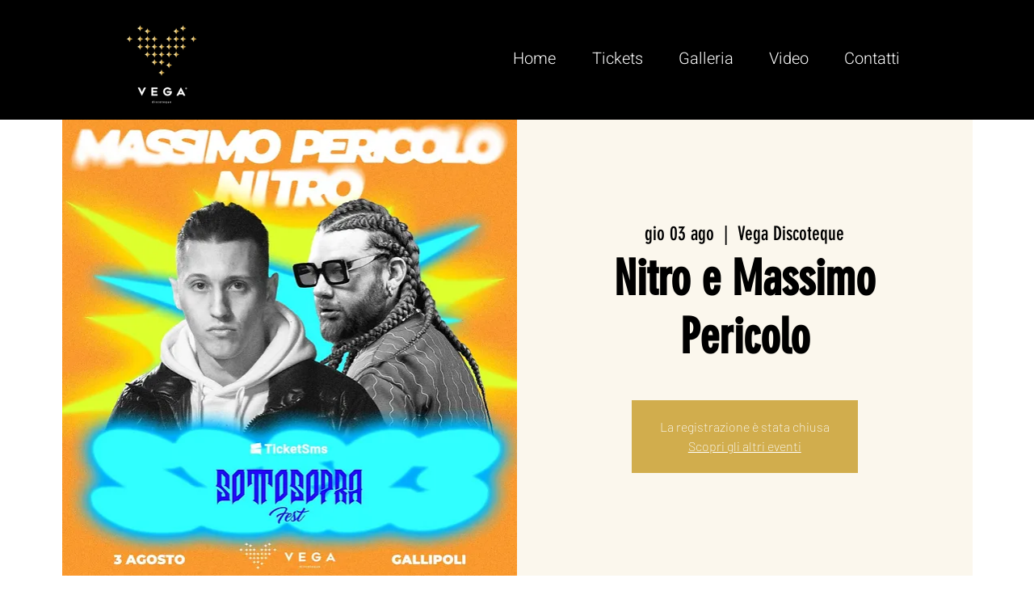

--- FILE ---
content_type: text/html; charset=utf-8
request_url: https://www.google.com/recaptcha/api2/aframe
body_size: 270
content:
<!DOCTYPE HTML><html><head><meta http-equiv="content-type" content="text/html; charset=UTF-8"></head><body><script nonce="y5jb7WCXMZPnQIqe5XAVuA">/** Anti-fraud and anti-abuse applications only. See google.com/recaptcha */ try{var clients={'sodar':'https://pagead2.googlesyndication.com/pagead/sodar?'};window.addEventListener("message",function(a){try{if(a.source===window.parent){var b=JSON.parse(a.data);var c=clients[b['id']];if(c){var d=document.createElement('img');d.src=c+b['params']+'&rc='+(localStorage.getItem("rc::a")?sessionStorage.getItem("rc::b"):"");window.document.body.appendChild(d);sessionStorage.setItem("rc::e",parseInt(sessionStorage.getItem("rc::e")||0)+1);localStorage.setItem("rc::h",'1768704423439');}}}catch(b){}});window.parent.postMessage("_grecaptcha_ready", "*");}catch(b){}</script></body></html>